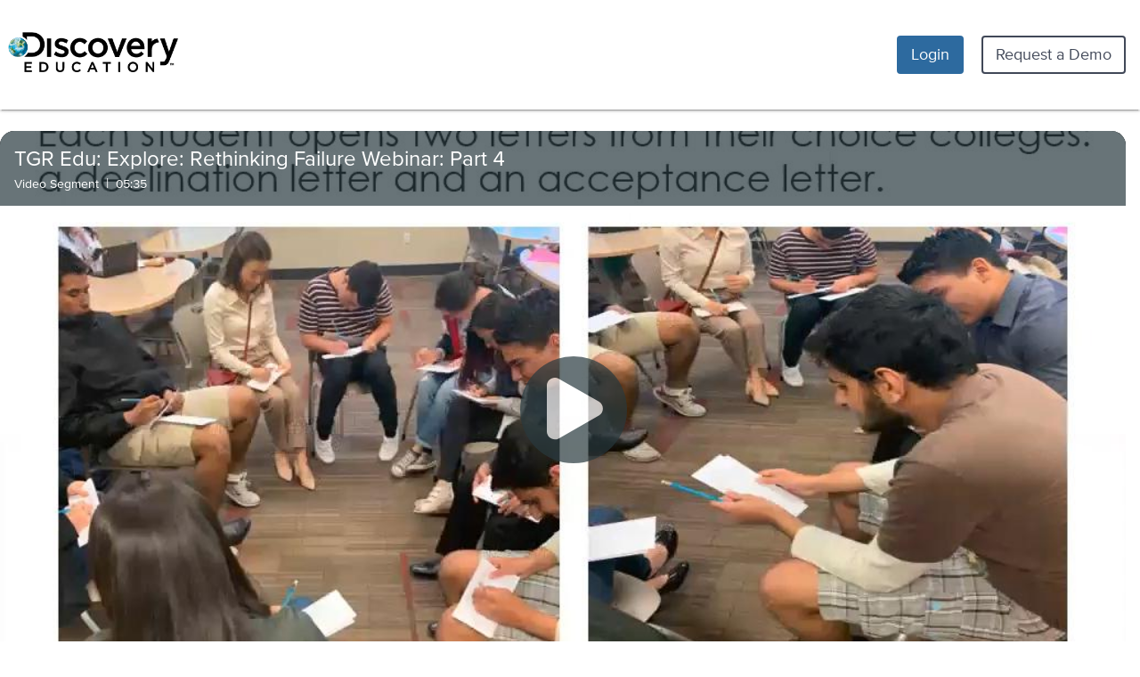

--- FILE ---
content_type: text/html; charset=utf-8
request_url: https://app.discoveryeducation.ca/learn/videos/c3783e26-8cc9-430b-bf5d-7c3ff23956be/
body_size: 18422
content:







    


<!DOCTYPE html>
<html
    
        lang="en"
    
    
    >
    <head>
        <title>TGR Edu: Explore: Rethinking Failure Webinar: Part 4 | Discovery Education</title>
        <meta name="viewport" content="width=device-width, initial-scale=1">
        <meta name="format-detection" content="telephone=no">
        <meta http-equiv="x-ua-compatible" content="ie=edge">
        <meta charset="utf-8"><script type="text/javascript">window.NREUM||(NREUM={});NREUM.info={"beacon":"bam.nr-data.net","errorBeacon":"bam.nr-data.net","licenseKey":"d835fe60ee","applicationID":"362461160","transactionName":"Z1RVNRcCWkADBkNeXl4ecRQLAEBaDQsYW1RRQ1lPBgxaRxAKW1tUQkIZFwwHUVxYE15TVF8=","queueTime":1,"applicationTime":390,"agent":""};
(window.NREUM||(NREUM={})).init={ajax:{deny_list:["bam.nr-data.net"]},feature_flags:["soft_nav"]};(window.NREUM||(NREUM={})).loader_config={licenseKey:"d835fe60ee",applicationID:"362461160",browserID:"363090150"};;/*! For license information please see nr-loader-rum-1.307.0.min.js.LICENSE.txt */
(()=>{var e,t,r={163:(e,t,r)=>{"use strict";r.d(t,{j:()=>E});var n=r(384),i=r(1741);var a=r(2555);r(860).K7.genericEvents;const s="experimental.resources",o="register",c=e=>{if(!e||"string"!=typeof e)return!1;try{document.createDocumentFragment().querySelector(e)}catch{return!1}return!0};var d=r(2614),u=r(944),l=r(8122);const f="[data-nr-mask]",g=e=>(0,l.a)(e,(()=>{const e={feature_flags:[],experimental:{allow_registered_children:!1,resources:!1},mask_selector:"*",block_selector:"[data-nr-block]",mask_input_options:{color:!1,date:!1,"datetime-local":!1,email:!1,month:!1,number:!1,range:!1,search:!1,tel:!1,text:!1,time:!1,url:!1,week:!1,textarea:!1,select:!1,password:!0}};return{ajax:{deny_list:void 0,block_internal:!0,enabled:!0,autoStart:!0},api:{get allow_registered_children(){return e.feature_flags.includes(o)||e.experimental.allow_registered_children},set allow_registered_children(t){e.experimental.allow_registered_children=t},duplicate_registered_data:!1},browser_consent_mode:{enabled:!1},distributed_tracing:{enabled:void 0,exclude_newrelic_header:void 0,cors_use_newrelic_header:void 0,cors_use_tracecontext_headers:void 0,allowed_origins:void 0},get feature_flags(){return e.feature_flags},set feature_flags(t){e.feature_flags=t},generic_events:{enabled:!0,autoStart:!0},harvest:{interval:30},jserrors:{enabled:!0,autoStart:!0},logging:{enabled:!0,autoStart:!0},metrics:{enabled:!0,autoStart:!0},obfuscate:void 0,page_action:{enabled:!0},page_view_event:{enabled:!0,autoStart:!0},page_view_timing:{enabled:!0,autoStart:!0},performance:{capture_marks:!1,capture_measures:!1,capture_detail:!0,resources:{get enabled(){return e.feature_flags.includes(s)||e.experimental.resources},set enabled(t){e.experimental.resources=t},asset_types:[],first_party_domains:[],ignore_newrelic:!0}},privacy:{cookies_enabled:!0},proxy:{assets:void 0,beacon:void 0},session:{expiresMs:d.wk,inactiveMs:d.BB},session_replay:{autoStart:!0,enabled:!1,preload:!1,sampling_rate:10,error_sampling_rate:100,collect_fonts:!1,inline_images:!1,fix_stylesheets:!0,mask_all_inputs:!0,get mask_text_selector(){return e.mask_selector},set mask_text_selector(t){c(t)?e.mask_selector="".concat(t,",").concat(f):""===t||null===t?e.mask_selector=f:(0,u.R)(5,t)},get block_class(){return"nr-block"},get ignore_class(){return"nr-ignore"},get mask_text_class(){return"nr-mask"},get block_selector(){return e.block_selector},set block_selector(t){c(t)?e.block_selector+=",".concat(t):""!==t&&(0,u.R)(6,t)},get mask_input_options(){return e.mask_input_options},set mask_input_options(t){t&&"object"==typeof t?e.mask_input_options={...t,password:!0}:(0,u.R)(7,t)}},session_trace:{enabled:!0,autoStart:!0},soft_navigations:{enabled:!0,autoStart:!0},spa:{enabled:!0,autoStart:!0},ssl:void 0,user_actions:{enabled:!0,elementAttributes:["id","className","tagName","type"]}}})());var p=r(6154),m=r(9324);let h=0;const v={buildEnv:m.F3,distMethod:m.Xs,version:m.xv,originTime:p.WN},b={consented:!1},y={appMetadata:{},get consented(){return this.session?.state?.consent||b.consented},set consented(e){b.consented=e},customTransaction:void 0,denyList:void 0,disabled:!1,harvester:void 0,isolatedBacklog:!1,isRecording:!1,loaderType:void 0,maxBytes:3e4,obfuscator:void 0,onerror:void 0,ptid:void 0,releaseIds:{},session:void 0,timeKeeper:void 0,registeredEntities:[],jsAttributesMetadata:{bytes:0},get harvestCount(){return++h}},_=e=>{const t=(0,l.a)(e,y),r=Object.keys(v).reduce((e,t)=>(e[t]={value:v[t],writable:!1,configurable:!0,enumerable:!0},e),{});return Object.defineProperties(t,r)};var w=r(5701);const x=e=>{const t=e.startsWith("http");e+="/",r.p=t?e:"https://"+e};var R=r(7836),k=r(3241);const A={accountID:void 0,trustKey:void 0,agentID:void 0,licenseKey:void 0,applicationID:void 0,xpid:void 0},S=e=>(0,l.a)(e,A),T=new Set;function E(e,t={},r,s){let{init:o,info:c,loader_config:d,runtime:u={},exposed:l=!0}=t;if(!c){const e=(0,n.pV)();o=e.init,c=e.info,d=e.loader_config}e.init=g(o||{}),e.loader_config=S(d||{}),c.jsAttributes??={},p.bv&&(c.jsAttributes.isWorker=!0),e.info=(0,a.D)(c);const f=e.init,m=[c.beacon,c.errorBeacon];T.has(e.agentIdentifier)||(f.proxy.assets&&(x(f.proxy.assets),m.push(f.proxy.assets)),f.proxy.beacon&&m.push(f.proxy.beacon),e.beacons=[...m],function(e){const t=(0,n.pV)();Object.getOwnPropertyNames(i.W.prototype).forEach(r=>{const n=i.W.prototype[r];if("function"!=typeof n||"constructor"===n)return;let a=t[r];e[r]&&!1!==e.exposed&&"micro-agent"!==e.runtime?.loaderType&&(t[r]=(...t)=>{const n=e[r](...t);return a?a(...t):n})})}(e),(0,n.US)("activatedFeatures",w.B)),u.denyList=[...f.ajax.deny_list||[],...f.ajax.block_internal?m:[]],u.ptid=e.agentIdentifier,u.loaderType=r,e.runtime=_(u),T.has(e.agentIdentifier)||(e.ee=R.ee.get(e.agentIdentifier),e.exposed=l,(0,k.W)({agentIdentifier:e.agentIdentifier,drained:!!w.B?.[e.agentIdentifier],type:"lifecycle",name:"initialize",feature:void 0,data:e.config})),T.add(e.agentIdentifier)}},384:(e,t,r)=>{"use strict";r.d(t,{NT:()=>s,US:()=>u,Zm:()=>o,bQ:()=>d,dV:()=>c,pV:()=>l});var n=r(6154),i=r(1863),a=r(1910);const s={beacon:"bam.nr-data.net",errorBeacon:"bam.nr-data.net"};function o(){return n.gm.NREUM||(n.gm.NREUM={}),void 0===n.gm.newrelic&&(n.gm.newrelic=n.gm.NREUM),n.gm.NREUM}function c(){let e=o();return e.o||(e.o={ST:n.gm.setTimeout,SI:n.gm.setImmediate||n.gm.setInterval,CT:n.gm.clearTimeout,XHR:n.gm.XMLHttpRequest,REQ:n.gm.Request,EV:n.gm.Event,PR:n.gm.Promise,MO:n.gm.MutationObserver,FETCH:n.gm.fetch,WS:n.gm.WebSocket},(0,a.i)(...Object.values(e.o))),e}function d(e,t){let r=o();r.initializedAgents??={},t.initializedAt={ms:(0,i.t)(),date:new Date},r.initializedAgents[e]=t}function u(e,t){o()[e]=t}function l(){return function(){let e=o();const t=e.info||{};e.info={beacon:s.beacon,errorBeacon:s.errorBeacon,...t}}(),function(){let e=o();const t=e.init||{};e.init={...t}}(),c(),function(){let e=o();const t=e.loader_config||{};e.loader_config={...t}}(),o()}},782:(e,t,r)=>{"use strict";r.d(t,{T:()=>n});const n=r(860).K7.pageViewTiming},860:(e,t,r)=>{"use strict";r.d(t,{$J:()=>u,K7:()=>c,P3:()=>d,XX:()=>i,Yy:()=>o,df:()=>a,qY:()=>n,v4:()=>s});const n="events",i="jserrors",a="browser/blobs",s="rum",o="browser/logs",c={ajax:"ajax",genericEvents:"generic_events",jserrors:i,logging:"logging",metrics:"metrics",pageAction:"page_action",pageViewEvent:"page_view_event",pageViewTiming:"page_view_timing",sessionReplay:"session_replay",sessionTrace:"session_trace",softNav:"soft_navigations",spa:"spa"},d={[c.pageViewEvent]:1,[c.pageViewTiming]:2,[c.metrics]:3,[c.jserrors]:4,[c.spa]:5,[c.ajax]:6,[c.sessionTrace]:7,[c.softNav]:8,[c.sessionReplay]:9,[c.logging]:10,[c.genericEvents]:11},u={[c.pageViewEvent]:s,[c.pageViewTiming]:n,[c.ajax]:n,[c.spa]:n,[c.softNav]:n,[c.metrics]:i,[c.jserrors]:i,[c.sessionTrace]:a,[c.sessionReplay]:a,[c.logging]:o,[c.genericEvents]:"ins"}},944:(e,t,r)=>{"use strict";r.d(t,{R:()=>i});var n=r(3241);function i(e,t){"function"==typeof console.debug&&(console.debug("New Relic Warning: https://github.com/newrelic/newrelic-browser-agent/blob/main/docs/warning-codes.md#".concat(e),t),(0,n.W)({agentIdentifier:null,drained:null,type:"data",name:"warn",feature:"warn",data:{code:e,secondary:t}}))}},1687:(e,t,r)=>{"use strict";r.d(t,{Ak:()=>d,Ze:()=>f,x3:()=>u});var n=r(3241),i=r(7836),a=r(3606),s=r(860),o=r(2646);const c={};function d(e,t){const r={staged:!1,priority:s.P3[t]||0};l(e),c[e].get(t)||c[e].set(t,r)}function u(e,t){e&&c[e]&&(c[e].get(t)&&c[e].delete(t),p(e,t,!1),c[e].size&&g(e))}function l(e){if(!e)throw new Error("agentIdentifier required");c[e]||(c[e]=new Map)}function f(e="",t="feature",r=!1){if(l(e),!e||!c[e].get(t)||r)return p(e,t);c[e].get(t).staged=!0,g(e)}function g(e){const t=Array.from(c[e]);t.every(([e,t])=>t.staged)&&(t.sort((e,t)=>e[1].priority-t[1].priority),t.forEach(([t])=>{c[e].delete(t),p(e,t)}))}function p(e,t,r=!0){const s=e?i.ee.get(e):i.ee,c=a.i.handlers;if(!s.aborted&&s.backlog&&c){if((0,n.W)({agentIdentifier:e,type:"lifecycle",name:"drain",feature:t}),r){const e=s.backlog[t],r=c[t];if(r){for(let t=0;e&&t<e.length;++t)m(e[t],r);Object.entries(r).forEach(([e,t])=>{Object.values(t||{}).forEach(t=>{t[0]?.on&&t[0]?.context()instanceof o.y&&t[0].on(e,t[1])})})}}s.isolatedBacklog||delete c[t],s.backlog[t]=null,s.emit("drain-"+t,[])}}function m(e,t){var r=e[1];Object.values(t[r]||{}).forEach(t=>{var r=e[0];if(t[0]===r){var n=t[1],i=e[3],a=e[2];n.apply(i,a)}})}},1738:(e,t,r)=>{"use strict";r.d(t,{U:()=>g,Y:()=>f});var n=r(3241),i=r(9908),a=r(1863),s=r(944),o=r(5701),c=r(3969),d=r(8362),u=r(860),l=r(4261);function f(e,t,r,a){const f=a||r;!f||f[e]&&f[e]!==d.d.prototype[e]||(f[e]=function(){(0,i.p)(c.xV,["API/"+e+"/called"],void 0,u.K7.metrics,r.ee),(0,n.W)({agentIdentifier:r.agentIdentifier,drained:!!o.B?.[r.agentIdentifier],type:"data",name:"api",feature:l.Pl+e,data:{}});try{return t.apply(this,arguments)}catch(e){(0,s.R)(23,e)}})}function g(e,t,r,n,s){const o=e.info;null===r?delete o.jsAttributes[t]:o.jsAttributes[t]=r,(s||null===r)&&(0,i.p)(l.Pl+n,[(0,a.t)(),t,r],void 0,"session",e.ee)}},1741:(e,t,r)=>{"use strict";r.d(t,{W:()=>a});var n=r(944),i=r(4261);class a{#e(e,...t){if(this[e]!==a.prototype[e])return this[e](...t);(0,n.R)(35,e)}addPageAction(e,t){return this.#e(i.hG,e,t)}register(e){return this.#e(i.eY,e)}recordCustomEvent(e,t){return this.#e(i.fF,e,t)}setPageViewName(e,t){return this.#e(i.Fw,e,t)}setCustomAttribute(e,t,r){return this.#e(i.cD,e,t,r)}noticeError(e,t){return this.#e(i.o5,e,t)}setUserId(e,t=!1){return this.#e(i.Dl,e,t)}setApplicationVersion(e){return this.#e(i.nb,e)}setErrorHandler(e){return this.#e(i.bt,e)}addRelease(e,t){return this.#e(i.k6,e,t)}log(e,t){return this.#e(i.$9,e,t)}start(){return this.#e(i.d3)}finished(e){return this.#e(i.BL,e)}recordReplay(){return this.#e(i.CH)}pauseReplay(){return this.#e(i.Tb)}addToTrace(e){return this.#e(i.U2,e)}setCurrentRouteName(e){return this.#e(i.PA,e)}interaction(e){return this.#e(i.dT,e)}wrapLogger(e,t,r){return this.#e(i.Wb,e,t,r)}measure(e,t){return this.#e(i.V1,e,t)}consent(e){return this.#e(i.Pv,e)}}},1863:(e,t,r)=>{"use strict";function n(){return Math.floor(performance.now())}r.d(t,{t:()=>n})},1910:(e,t,r)=>{"use strict";r.d(t,{i:()=>a});var n=r(944);const i=new Map;function a(...e){return e.every(e=>{if(i.has(e))return i.get(e);const t="function"==typeof e?e.toString():"",r=t.includes("[native code]"),a=t.includes("nrWrapper");return r||a||(0,n.R)(64,e?.name||t),i.set(e,r),r})}},2555:(e,t,r)=>{"use strict";r.d(t,{D:()=>o,f:()=>s});var n=r(384),i=r(8122);const a={beacon:n.NT.beacon,errorBeacon:n.NT.errorBeacon,licenseKey:void 0,applicationID:void 0,sa:void 0,queueTime:void 0,applicationTime:void 0,ttGuid:void 0,user:void 0,account:void 0,product:void 0,extra:void 0,jsAttributes:{},userAttributes:void 0,atts:void 0,transactionName:void 0,tNamePlain:void 0};function s(e){try{return!!e.licenseKey&&!!e.errorBeacon&&!!e.applicationID}catch(e){return!1}}const o=e=>(0,i.a)(e,a)},2614:(e,t,r)=>{"use strict";r.d(t,{BB:()=>s,H3:()=>n,g:()=>d,iL:()=>c,tS:()=>o,uh:()=>i,wk:()=>a});const n="NRBA",i="SESSION",a=144e5,s=18e5,o={STARTED:"session-started",PAUSE:"session-pause",RESET:"session-reset",RESUME:"session-resume",UPDATE:"session-update"},c={SAME_TAB:"same-tab",CROSS_TAB:"cross-tab"},d={OFF:0,FULL:1,ERROR:2}},2646:(e,t,r)=>{"use strict";r.d(t,{y:()=>n});class n{constructor(e){this.contextId=e}}},2843:(e,t,r)=>{"use strict";r.d(t,{G:()=>a,u:()=>i});var n=r(3878);function i(e,t=!1,r,i){(0,n.DD)("visibilitychange",function(){if(t)return void("hidden"===document.visibilityState&&e());e(document.visibilityState)},r,i)}function a(e,t,r){(0,n.sp)("pagehide",e,t,r)}},3241:(e,t,r)=>{"use strict";r.d(t,{W:()=>a});var n=r(6154);const i="newrelic";function a(e={}){try{n.gm.dispatchEvent(new CustomEvent(i,{detail:e}))}catch(e){}}},3606:(e,t,r)=>{"use strict";r.d(t,{i:()=>a});var n=r(9908);a.on=s;var i=a.handlers={};function a(e,t,r,a){s(a||n.d,i,e,t,r)}function s(e,t,r,i,a){a||(a="feature"),e||(e=n.d);var s=t[a]=t[a]||{};(s[r]=s[r]||[]).push([e,i])}},3878:(e,t,r)=>{"use strict";function n(e,t){return{capture:e,passive:!1,signal:t}}function i(e,t,r=!1,i){window.addEventListener(e,t,n(r,i))}function a(e,t,r=!1,i){document.addEventListener(e,t,n(r,i))}r.d(t,{DD:()=>a,jT:()=>n,sp:()=>i})},3969:(e,t,r)=>{"use strict";r.d(t,{TZ:()=>n,XG:()=>o,rs:()=>i,xV:()=>s,z_:()=>a});const n=r(860).K7.metrics,i="sm",a="cm",s="storeSupportabilityMetrics",o="storeEventMetrics"},4234:(e,t,r)=>{"use strict";r.d(t,{W:()=>a});var n=r(7836),i=r(1687);class a{constructor(e,t){this.agentIdentifier=e,this.ee=n.ee.get(e),this.featureName=t,this.blocked=!1}deregisterDrain(){(0,i.x3)(this.agentIdentifier,this.featureName)}}},4261:(e,t,r)=>{"use strict";r.d(t,{$9:()=>d,BL:()=>o,CH:()=>g,Dl:()=>_,Fw:()=>y,PA:()=>h,Pl:()=>n,Pv:()=>k,Tb:()=>l,U2:()=>a,V1:()=>R,Wb:()=>x,bt:()=>b,cD:()=>v,d3:()=>w,dT:()=>c,eY:()=>p,fF:()=>f,hG:()=>i,k6:()=>s,nb:()=>m,o5:()=>u});const n="api-",i="addPageAction",a="addToTrace",s="addRelease",o="finished",c="interaction",d="log",u="noticeError",l="pauseReplay",f="recordCustomEvent",g="recordReplay",p="register",m="setApplicationVersion",h="setCurrentRouteName",v="setCustomAttribute",b="setErrorHandler",y="setPageViewName",_="setUserId",w="start",x="wrapLogger",R="measure",k="consent"},5289:(e,t,r)=>{"use strict";r.d(t,{GG:()=>s,Qr:()=>c,sB:()=>o});var n=r(3878),i=r(6389);function a(){return"undefined"==typeof document||"complete"===document.readyState}function s(e,t){if(a())return e();const r=(0,i.J)(e),s=setInterval(()=>{a()&&(clearInterval(s),r())},500);(0,n.sp)("load",r,t)}function o(e){if(a())return e();(0,n.DD)("DOMContentLoaded",e)}function c(e){if(a())return e();(0,n.sp)("popstate",e)}},5607:(e,t,r)=>{"use strict";r.d(t,{W:()=>n});const n=(0,r(9566).bz)()},5701:(e,t,r)=>{"use strict";r.d(t,{B:()=>a,t:()=>s});var n=r(3241);const i=new Set,a={};function s(e,t){const r=t.agentIdentifier;a[r]??={},e&&"object"==typeof e&&(i.has(r)||(t.ee.emit("rumresp",[e]),a[r]=e,i.add(r),(0,n.W)({agentIdentifier:r,loaded:!0,drained:!0,type:"lifecycle",name:"load",feature:void 0,data:e})))}},6154:(e,t,r)=>{"use strict";r.d(t,{OF:()=>c,RI:()=>i,WN:()=>u,bv:()=>a,eN:()=>l,gm:()=>s,mw:()=>o,sb:()=>d});var n=r(1863);const i="undefined"!=typeof window&&!!window.document,a="undefined"!=typeof WorkerGlobalScope&&("undefined"!=typeof self&&self instanceof WorkerGlobalScope&&self.navigator instanceof WorkerNavigator||"undefined"!=typeof globalThis&&globalThis instanceof WorkerGlobalScope&&globalThis.navigator instanceof WorkerNavigator),s=i?window:"undefined"!=typeof WorkerGlobalScope&&("undefined"!=typeof self&&self instanceof WorkerGlobalScope&&self||"undefined"!=typeof globalThis&&globalThis instanceof WorkerGlobalScope&&globalThis),o=Boolean("hidden"===s?.document?.visibilityState),c=/iPad|iPhone|iPod/.test(s.navigator?.userAgent),d=c&&"undefined"==typeof SharedWorker,u=((()=>{const e=s.navigator?.userAgent?.match(/Firefox[/\s](\d+\.\d+)/);Array.isArray(e)&&e.length>=2&&e[1]})(),Date.now()-(0,n.t)()),l=()=>"undefined"!=typeof PerformanceNavigationTiming&&s?.performance?.getEntriesByType("navigation")?.[0]?.responseStart},6389:(e,t,r)=>{"use strict";function n(e,t=500,r={}){const n=r?.leading||!1;let i;return(...r)=>{n&&void 0===i&&(e.apply(this,r),i=setTimeout(()=>{i=clearTimeout(i)},t)),n||(clearTimeout(i),i=setTimeout(()=>{e.apply(this,r)},t))}}function i(e){let t=!1;return(...r)=>{t||(t=!0,e.apply(this,r))}}r.d(t,{J:()=>i,s:()=>n})},6630:(e,t,r)=>{"use strict";r.d(t,{T:()=>n});const n=r(860).K7.pageViewEvent},7699:(e,t,r)=>{"use strict";r.d(t,{It:()=>a,KC:()=>o,No:()=>i,qh:()=>s});var n=r(860);const i=16e3,a=1e6,s="SESSION_ERROR",o={[n.K7.logging]:!0,[n.K7.genericEvents]:!1,[n.K7.jserrors]:!1,[n.K7.ajax]:!1}},7836:(e,t,r)=>{"use strict";r.d(t,{P:()=>o,ee:()=>c});var n=r(384),i=r(8990),a=r(2646),s=r(5607);const o="nr@context:".concat(s.W),c=function e(t,r){var n={},s={},u={},l=!1;try{l=16===r.length&&d.initializedAgents?.[r]?.runtime.isolatedBacklog}catch(e){}var f={on:p,addEventListener:p,removeEventListener:function(e,t){var r=n[e];if(!r)return;for(var i=0;i<r.length;i++)r[i]===t&&r.splice(i,1)},emit:function(e,r,n,i,a){!1!==a&&(a=!0);if(c.aborted&&!i)return;t&&a&&t.emit(e,r,n);var o=g(n);m(e).forEach(e=>{e.apply(o,r)});var d=v()[s[e]];d&&d.push([f,e,r,o]);return o},get:h,listeners:m,context:g,buffer:function(e,t){const r=v();if(t=t||"feature",f.aborted)return;Object.entries(e||{}).forEach(([e,n])=>{s[n]=t,t in r||(r[t]=[])})},abort:function(){f._aborted=!0,Object.keys(f.backlog).forEach(e=>{delete f.backlog[e]})},isBuffering:function(e){return!!v()[s[e]]},debugId:r,backlog:l?{}:t&&"object"==typeof t.backlog?t.backlog:{},isolatedBacklog:l};return Object.defineProperty(f,"aborted",{get:()=>{let e=f._aborted||!1;return e||(t&&(e=t.aborted),e)}}),f;function g(e){return e&&e instanceof a.y?e:e?(0,i.I)(e,o,()=>new a.y(o)):new a.y(o)}function p(e,t){n[e]=m(e).concat(t)}function m(e){return n[e]||[]}function h(t){return u[t]=u[t]||e(f,t)}function v(){return f.backlog}}(void 0,"globalEE"),d=(0,n.Zm)();d.ee||(d.ee=c)},8122:(e,t,r)=>{"use strict";r.d(t,{a:()=>i});var n=r(944);function i(e,t){try{if(!e||"object"!=typeof e)return(0,n.R)(3);if(!t||"object"!=typeof t)return(0,n.R)(4);const r=Object.create(Object.getPrototypeOf(t),Object.getOwnPropertyDescriptors(t)),a=0===Object.keys(r).length?e:r;for(let s in a)if(void 0!==e[s])try{if(null===e[s]){r[s]=null;continue}Array.isArray(e[s])&&Array.isArray(t[s])?r[s]=Array.from(new Set([...e[s],...t[s]])):"object"==typeof e[s]&&"object"==typeof t[s]?r[s]=i(e[s],t[s]):r[s]=e[s]}catch(e){r[s]||(0,n.R)(1,e)}return r}catch(e){(0,n.R)(2,e)}}},8362:(e,t,r)=>{"use strict";r.d(t,{d:()=>a});var n=r(9566),i=r(1741);class a extends i.W{agentIdentifier=(0,n.LA)(16)}},8374:(e,t,r)=>{r.nc=(()=>{try{return document?.currentScript?.nonce}catch(e){}return""})()},8990:(e,t,r)=>{"use strict";r.d(t,{I:()=>i});var n=Object.prototype.hasOwnProperty;function i(e,t,r){if(n.call(e,t))return e[t];var i=r();if(Object.defineProperty&&Object.keys)try{return Object.defineProperty(e,t,{value:i,writable:!0,enumerable:!1}),i}catch(e){}return e[t]=i,i}},9324:(e,t,r)=>{"use strict";r.d(t,{F3:()=>i,Xs:()=>a,xv:()=>n});const n="1.307.0",i="PROD",a="CDN"},9566:(e,t,r)=>{"use strict";r.d(t,{LA:()=>o,bz:()=>s});var n=r(6154);const i="xxxxxxxx-xxxx-4xxx-yxxx-xxxxxxxxxxxx";function a(e,t){return e?15&e[t]:16*Math.random()|0}function s(){const e=n.gm?.crypto||n.gm?.msCrypto;let t,r=0;return e&&e.getRandomValues&&(t=e.getRandomValues(new Uint8Array(30))),i.split("").map(e=>"x"===e?a(t,r++).toString(16):"y"===e?(3&a()|8).toString(16):e).join("")}function o(e){const t=n.gm?.crypto||n.gm?.msCrypto;let r,i=0;t&&t.getRandomValues&&(r=t.getRandomValues(new Uint8Array(e)));const s=[];for(var o=0;o<e;o++)s.push(a(r,i++).toString(16));return s.join("")}},9908:(e,t,r)=>{"use strict";r.d(t,{d:()=>n,p:()=>i});var n=r(7836).ee.get("handle");function i(e,t,r,i,a){a?(a.buffer([e],i),a.emit(e,t,r)):(n.buffer([e],i),n.emit(e,t,r))}}},n={};function i(e){var t=n[e];if(void 0!==t)return t.exports;var a=n[e]={exports:{}};return r[e](a,a.exports,i),a.exports}i.m=r,i.d=(e,t)=>{for(var r in t)i.o(t,r)&&!i.o(e,r)&&Object.defineProperty(e,r,{enumerable:!0,get:t[r]})},i.f={},i.e=e=>Promise.all(Object.keys(i.f).reduce((t,r)=>(i.f[r](e,t),t),[])),i.u=e=>"nr-rum-1.307.0.min.js",i.o=(e,t)=>Object.prototype.hasOwnProperty.call(e,t),e={},t="NRBA-1.307.0.PROD:",i.l=(r,n,a,s)=>{if(e[r])e[r].push(n);else{var o,c;if(void 0!==a)for(var d=document.getElementsByTagName("script"),u=0;u<d.length;u++){var l=d[u];if(l.getAttribute("src")==r||l.getAttribute("data-webpack")==t+a){o=l;break}}if(!o){c=!0;var f={296:"sha512-3EXXyZqgAupfCzApe8jx8MLgGn3TbzhyI1Jve2HiIeHZU3eYpQT4hF0fMRkBBDdQT8+b9YmzmeYUZ4Q/8KBSNg=="};(o=document.createElement("script")).charset="utf-8",i.nc&&o.setAttribute("nonce",i.nc),o.setAttribute("data-webpack",t+a),o.src=r,0!==o.src.indexOf(window.location.origin+"/")&&(o.crossOrigin="anonymous"),f[s]&&(o.integrity=f[s])}e[r]=[n];var g=(t,n)=>{o.onerror=o.onload=null,clearTimeout(p);var i=e[r];if(delete e[r],o.parentNode&&o.parentNode.removeChild(o),i&&i.forEach(e=>e(n)),t)return t(n)},p=setTimeout(g.bind(null,void 0,{type:"timeout",target:o}),12e4);o.onerror=g.bind(null,o.onerror),o.onload=g.bind(null,o.onload),c&&document.head.appendChild(o)}},i.r=e=>{"undefined"!=typeof Symbol&&Symbol.toStringTag&&Object.defineProperty(e,Symbol.toStringTag,{value:"Module"}),Object.defineProperty(e,"__esModule",{value:!0})},i.p="https://js-agent.newrelic.com/",(()=>{var e={374:0,840:0};i.f.j=(t,r)=>{var n=i.o(e,t)?e[t]:void 0;if(0!==n)if(n)r.push(n[2]);else{var a=new Promise((r,i)=>n=e[t]=[r,i]);r.push(n[2]=a);var s=i.p+i.u(t),o=new Error;i.l(s,r=>{if(i.o(e,t)&&(0!==(n=e[t])&&(e[t]=void 0),n)){var a=r&&("load"===r.type?"missing":r.type),s=r&&r.target&&r.target.src;o.message="Loading chunk "+t+" failed: ("+a+": "+s+")",o.name="ChunkLoadError",o.type=a,o.request=s,n[1](o)}},"chunk-"+t,t)}};var t=(t,r)=>{var n,a,[s,o,c]=r,d=0;if(s.some(t=>0!==e[t])){for(n in o)i.o(o,n)&&(i.m[n]=o[n]);if(c)c(i)}for(t&&t(r);d<s.length;d++)a=s[d],i.o(e,a)&&e[a]&&e[a][0](),e[a]=0},r=self["webpackChunk:NRBA-1.307.0.PROD"]=self["webpackChunk:NRBA-1.307.0.PROD"]||[];r.forEach(t.bind(null,0)),r.push=t.bind(null,r.push.bind(r))})(),(()=>{"use strict";i(8374);var e=i(8362),t=i(860);const r=Object.values(t.K7);var n=i(163);var a=i(9908),s=i(1863),o=i(4261),c=i(1738);var d=i(1687),u=i(4234),l=i(5289),f=i(6154),g=i(944),p=i(384);const m=e=>f.RI&&!0===e?.privacy.cookies_enabled;function h(e){return!!(0,p.dV)().o.MO&&m(e)&&!0===e?.session_trace.enabled}var v=i(6389),b=i(7699);class y extends u.W{constructor(e,t){super(e.agentIdentifier,t),this.agentRef=e,this.abortHandler=void 0,this.featAggregate=void 0,this.loadedSuccessfully=void 0,this.onAggregateImported=new Promise(e=>{this.loadedSuccessfully=e}),this.deferred=Promise.resolve(),!1===e.init[this.featureName].autoStart?this.deferred=new Promise((t,r)=>{this.ee.on("manual-start-all",(0,v.J)(()=>{(0,d.Ak)(e.agentIdentifier,this.featureName),t()}))}):(0,d.Ak)(e.agentIdentifier,t)}importAggregator(e,t,r={}){if(this.featAggregate)return;const n=async()=>{let n;await this.deferred;try{if(m(e.init)){const{setupAgentSession:t}=await i.e(296).then(i.bind(i,3305));n=t(e)}}catch(e){(0,g.R)(20,e),this.ee.emit("internal-error",[e]),(0,a.p)(b.qh,[e],void 0,this.featureName,this.ee)}try{if(!this.#t(this.featureName,n,e.init))return(0,d.Ze)(this.agentIdentifier,this.featureName),void this.loadedSuccessfully(!1);const{Aggregate:i}=await t();this.featAggregate=new i(e,r),e.runtime.harvester.initializedAggregates.push(this.featAggregate),this.loadedSuccessfully(!0)}catch(e){(0,g.R)(34,e),this.abortHandler?.(),(0,d.Ze)(this.agentIdentifier,this.featureName,!0),this.loadedSuccessfully(!1),this.ee&&this.ee.abort()}};f.RI?(0,l.GG)(()=>n(),!0):n()}#t(e,r,n){if(this.blocked)return!1;switch(e){case t.K7.sessionReplay:return h(n)&&!!r;case t.K7.sessionTrace:return!!r;default:return!0}}}var _=i(6630),w=i(2614),x=i(3241);class R extends y{static featureName=_.T;constructor(e){var t;super(e,_.T),this.setupInspectionEvents(e.agentIdentifier),t=e,(0,c.Y)(o.Fw,function(e,r){"string"==typeof e&&("/"!==e.charAt(0)&&(e="/"+e),t.runtime.customTransaction=(r||"http://custom.transaction")+e,(0,a.p)(o.Pl+o.Fw,[(0,s.t)()],void 0,void 0,t.ee))},t),this.importAggregator(e,()=>i.e(296).then(i.bind(i,3943)))}setupInspectionEvents(e){const t=(t,r)=>{t&&(0,x.W)({agentIdentifier:e,timeStamp:t.timeStamp,loaded:"complete"===t.target.readyState,type:"window",name:r,data:t.target.location+""})};(0,l.sB)(e=>{t(e,"DOMContentLoaded")}),(0,l.GG)(e=>{t(e,"load")}),(0,l.Qr)(e=>{t(e,"navigate")}),this.ee.on(w.tS.UPDATE,(t,r)=>{(0,x.W)({agentIdentifier:e,type:"lifecycle",name:"session",data:r})})}}class k extends e.d{constructor(e){var t;(super(),f.gm)?(this.features={},(0,p.bQ)(this.agentIdentifier,this),this.desiredFeatures=new Set(e.features||[]),this.desiredFeatures.add(R),(0,n.j)(this,e,e.loaderType||"agent"),t=this,(0,c.Y)(o.cD,function(e,r,n=!1){if("string"==typeof e){if(["string","number","boolean"].includes(typeof r)||null===r)return(0,c.U)(t,e,r,o.cD,n);(0,g.R)(40,typeof r)}else(0,g.R)(39,typeof e)},t),function(e){(0,c.Y)(o.Dl,function(t,r=!1){if("string"!=typeof t&&null!==t)return void(0,g.R)(41,typeof t);const n=e.info.jsAttributes["enduser.id"];r&&null!=n&&n!==t?(0,a.p)(o.Pl+"setUserIdAndResetSession",[t],void 0,"session",e.ee):(0,c.U)(e,"enduser.id",t,o.Dl,!0)},e)}(this),function(e){(0,c.Y)(o.nb,function(t){if("string"==typeof t||null===t)return(0,c.U)(e,"application.version",t,o.nb,!1);(0,g.R)(42,typeof t)},e)}(this),function(e){(0,c.Y)(o.d3,function(){e.ee.emit("manual-start-all")},e)}(this),function(e){(0,c.Y)(o.Pv,function(t=!0){if("boolean"==typeof t){if((0,a.p)(o.Pl+o.Pv,[t],void 0,"session",e.ee),e.runtime.consented=t,t){const t=e.features.page_view_event;t.onAggregateImported.then(e=>{const r=t.featAggregate;e&&!r.sentRum&&r.sendRum()})}}else(0,g.R)(65,typeof t)},e)}(this),this.run()):(0,g.R)(21)}get config(){return{info:this.info,init:this.init,loader_config:this.loader_config,runtime:this.runtime}}get api(){return this}run(){try{const e=function(e){const t={};return r.forEach(r=>{t[r]=!!e[r]?.enabled}),t}(this.init),n=[...this.desiredFeatures];n.sort((e,r)=>t.P3[e.featureName]-t.P3[r.featureName]),n.forEach(r=>{if(!e[r.featureName]&&r.featureName!==t.K7.pageViewEvent)return;if(r.featureName===t.K7.spa)return void(0,g.R)(67);const n=function(e){switch(e){case t.K7.ajax:return[t.K7.jserrors];case t.K7.sessionTrace:return[t.K7.ajax,t.K7.pageViewEvent];case t.K7.sessionReplay:return[t.K7.sessionTrace];case t.K7.pageViewTiming:return[t.K7.pageViewEvent];default:return[]}}(r.featureName).filter(e=>!(e in this.features));n.length>0&&(0,g.R)(36,{targetFeature:r.featureName,missingDependencies:n}),this.features[r.featureName]=new r(this)})}catch(e){(0,g.R)(22,e);for(const e in this.features)this.features[e].abortHandler?.();const t=(0,p.Zm)();delete t.initializedAgents[this.agentIdentifier]?.features,delete this.sharedAggregator;return t.ee.get(this.agentIdentifier).abort(),!1}}}var A=i(2843),S=i(782);class T extends y{static featureName=S.T;constructor(e){super(e,S.T),f.RI&&((0,A.u)(()=>(0,a.p)("docHidden",[(0,s.t)()],void 0,S.T,this.ee),!0),(0,A.G)(()=>(0,a.p)("winPagehide",[(0,s.t)()],void 0,S.T,this.ee)),this.importAggregator(e,()=>i.e(296).then(i.bind(i,2117))))}}var E=i(3969);class I extends y{static featureName=E.TZ;constructor(e){super(e,E.TZ),f.RI&&document.addEventListener("securitypolicyviolation",e=>{(0,a.p)(E.xV,["Generic/CSPViolation/Detected"],void 0,this.featureName,this.ee)}),this.importAggregator(e,()=>i.e(296).then(i.bind(i,9623)))}}new k({features:[R,T,I],loaderType:"lite"})})()})();</script>

        

    

    <meta property="og:title" content="TGR Edu: Explore: Rethinking Failure Webinar: Part 4" />
    <meta property="og:type" content="website" />
    <meta property="og:url" content="https://app.discoveryeducation.ca/learn/videos/c3783e26-8cc9-430b-bf5d-7c3ff23956be/" />
    <meta property="og:image" content="https://d1m0scxbrw6oep.cloudfront.net/thumbnails/c3783e26-8cc9-430b-bf5d-7c3ff23956be-medium" />

    
        <meta property="og:description" content="Social and emotional learning reframes teaching and learning more holistically, so that students are equipped with the tools and skills necessary to navigate the world more effectively. In this webinar, experts from TGR Foundation walk through the benefits of social emotional learning and how best to set up students for success, no matter the obstacles that get in their way." />
        <meta property="description" content="Social and emotional learning reframes teaching and learning more holistically, so that students are equipped with the tools and skills necessary to navigate the world more effectively. In this webinar, experts from TGR Foundation walk through the benefits of social emotional learning and how best to set up students for success, no matter the obstacles that get in their way." />

        
            <script type="application/ld+json">
            {
                "@context": "http://schema.org",
                "@type": "VideoObject",
                "description": "Social and emotional learning reframes teaching and learning more holistically, so that students are equipped with the tools and skills necessary to navigate the world more effectively. In this webinar, experts from TGR Foundation walk through the benefits of social emotional learning and how best to set up students for success, no matter the obstacles that get in their way.",
                "name": "TGR Edu: Explore: Rethinking Failure Webinar: Part 4",
                "thumbnailUrl": "https://d1m0scxbrw6oep.cloudfront.net/thumbnails/c3783e26-8cc9-430b-bf5d-7c3ff23956be-medium",
                "uploadDate": "2020-11-03T13:06:09.510000",
                "duration": "PT5M35S"
                
                    ,"contentUrl": "https://cdn-media.discoveryeducation.com/18108807-55ec-4411-a1bb-762685abbb94/streams/hls/aec9ec53-9045-44ad-86c4-748c952609a1/aec9ec53-9045-44ad-86c4-748c952609a1.m3u8",
                    "embedUrl": "https://app.discoveryeducation.ca/learn/embedded-player/c3783e26-8cc9-430b-bf5d-7c3ff23956be"
                
            }
            </script>
        

    

    <link rel="canonical" href="https://app.discoveryeducation.ca/learn/videos/c3783e26-8cc9-430b-bf5d-7c3ff23956be/" />



        <link rel='stylesheet' type='text/css' href="https://app.discoveryeducation.ca/cbstatic-20251219023755c85396f1dcd80731b350899779/dist/apps/learn-router/learn-base.min.css" />
        <link rel='stylesheet' type='text/css' href="https://app.discoveryeducation.ca/cbstatic-20251219023755c85396f1dcd80731b350899779/vendor/jquery-ui/jquery-ui-1.11.0.min.css" />

        
    <link rel="stylesheet" type="text/css" href="/cbstatic-20251219023755c85396f1dcd80731b350899779/comet/2.x/comet.css" />

<link rel="stylesheet" type="text/css" href="/cbstatic-20251219023755c85396f1dcd80731b350899779/node_modules/@discoveryedu/nebula-core/dist/styles/fonts/nebula_fonts.css" />
<link rel='stylesheet' type='text/css' href="/cbstatic-20251219023755c85396f1dcd80731b350899779/dist/apps/learn-router/learn-de.min.css" />

        
    

    
        <link href="/cbstatic-20251219023755c85396f1dcd80731b350899779/dist/cssmin/videos/main.css" rel="stylesheet" type="text/css" data-app="videos" />
    
        <link href="/cbstatic-20251219023755c85396f1dcd80731b350899779/vendor/videojs/6.6.3/video-js.css" rel="stylesheet" type="text/css" data-app="videos" />
    
        <link href="/cbstatic-20251219023755c85396f1dcd80731b350899779/vendor/videojs-resolution-switcher/videojs-resolution-switcher.css" rel="stylesheet" type="text/css" data-app="videos" />
    



        <script>
    var initData = {"asset_id": "c3783e26-8cc9-430b-bf5d-7c3ff23956be", "ea": {"enabled": true, "ip": "3.141.44.178", "js_analytics_key": null, "js_analytics_key_htevents": "b07ecd889fe03141be2d62980f4aba5e1dae60bf01d60d04ba447e6cf875f501", "js_analytics_url": "https://apollo.discoveryeducation.ca/js/enterprise-analytics.min.js?key=2026011500", "region_tld": ".ca"}, "experiments": {}, "feature_flags": {}, "full_path": "https://app.discoveryeducation.ca/learn/videos/c3783e26-8cc9-430b-bf5d-7c3ff23956be/", "is_google_addons": false, "lms_name_constant": null, "locale": "en", "lti_platform_type": null, "ltr": true, "origin": "https://app.discoveryeducation.ca", "path_with_params": "/learn/videos/c3783e26-8cc9-430b-bf5d-7c3ff23956be/?", "path_without_params": "/learn/videos/c3783e26-8cc9-430b-bf5d-7c3ff23956be/", "student_grade": null};
</script>


<script>
    window.paths = {
        "core_static": "https://app.discoveryeducation.ca/cbstatic-20251219023755c85396f1dcd80731b350899779/",
        "edde_static": "/cbstatic-20251219023755c85396f1dcd80731b350899779/",
        "app_url": "https://app.discoveryeducation.ca",
        "studio": "https://studio.discoveryeducation.ca",
        "engage": "https://engage.discoveryeducation.ca",
        "coding": "https://coding-app.discoveryeducation.ca",
        "adminStatic": "https://admin.discoveryeducation.ca",
        "api": "https://api.discoveryeducation.ca",
        "appStatic": "https://app.discoveryeducation.ca",
        "agai_url": "https://assessmentai.discoveryeducation.ca"
    };
    window.dectx = {
        "cbstatic_key": "20251219023755c85396f1dcd80731b350899779"
    };
</script>
<script type="text/javascript">
    window.rc = window.rc || {
        "appurl": "https://app.discoveryeducation.ca"
    };
</script>
    </head>
    <body class=" prelogin__body">
        <!-- START OF PAGE SHELL -->

        
            <div class="comet-page-shell">

                <div id="comet-page-shell__product-well" class="comet-page-shell__product-well comet-page-shell__product-well--dex">
                    <div class="comet-page-shell__product-well-inner comet-page-shell__product-well-inner--prelogin">

                        

<div class="comet-product-bar comet-product-bar--dex comet-product-bar--prelogin">

    <a class="comet-global-nav-bar__header comet-global-nav-bar__header--dex" href="https://www.discoveryeducation.com/">
        <div class="comet-global-nav-bar__brand-logo-wrap">
            <img alt="Discovery Education" class="comet-global-nav-bar__brand-logo-prelogin" src="https://app.discoveryeducation.ca/cbstatic-20251219023755c85396f1dcd80731b350899779/common/components/product-bar/images/de-logo-full-black.png">
        </div>
    </a>

    <div class="comet-product-bar__prelogin-call-to-action">
        <a href="/learn/signin?next=https%3A%2F%2Fapp.discoveryeducation.ca%2Flearn%2Fvideos%2Fc3783e26-8cc9-430b-bf5d-7c3ff23956be%2F" class="comet-button comet-button--primary">
            Login
        </a>
        <a href="https://www.discoveryeducation.ca/help/contact-us/request-a-demo/?utm_source=c3783e26-8cc9-430b-bf5d-7c3ff23956be&utm_medium=preloginplayer&utm_campaign=demoreferral" class="comet-button comet-button--ghost comet-button--dark">
            Request a Demo
        </a>
    </div>
</div>

        

                        <!-- START OF PRODUCT WELL CONTENT -->
                        <div id="scroll-content">
                            <div id="de-content-wrapper" tabindex="-1">
                                

<div id="videos-app">

    <div id="videos-app-inner">
    <div>
        
            <div class="video-page__container"
    data-studio-path="https://studio.discoveryeducation.ca"
    data-engage-path="https://engage.discoveryeducation.ca"
    
    data-video-data='{"cep_partner": {"description": null, "id": "5fffe04d-ce2e-4109-9abc-173175d071e5", "name": "TGR Foundation", "sub_title": null}, "closed_captions": [{"format": {"id": 52, "name": "WebVTT"}, "id": "d69bc3ad-f793-4c6c-a338-ef81d2813bf8", "label": "English (US) - Certified", "src_lang": "en", "url": "https://cdn-media.discoveryeducation.com/18108807-55ec-4411-a1bb-762685abbb94/subtitles/en-US/8bd45d9e-d62c-4b6e-819a-fec7455b164b/8bd45d9e-d62c-4b6e-819a-fec7455b164b-en-US.vtt"}, {"format": {"id": 52, "name": "WebVTT"}, "id": "1dd3462d-c6db-4eae-b8f2-b6d9e5558dd3", "label": "Spanish (Mex)", "src_lang": "es", "url": "https://cdn-media.discoveryeducation.com/18108807-55ec-4411-a1bb-762685abbb94/subtitles/es-US/2cd19fd3-578d-4d09-ad1a-49b42f97d1db/2cd19fd3-578d-4d09-ad1a-49b42f97d1db-es-US.vtt"}], "copyright": 2020, "created_date": "Tue, 03 Nov 2020 13:06:09 GMT", "de_original_partner_logo": {"alt": null, "url": null}, "description": "Social and emotional learning reframes teaching and learning more holistically, so that students are equipped with the tools and skills necessary to navigate the world more effectively. In this webinar, experts from TGR Foundation walk through the benefits of social emotional learning and how best to set up students for success, no matter the obstacles that get in their way.", "duration_in_seconds": 335, "grades": [{"abbreviation": "6", "grade_band": "6-8", "id": "5d4418a2-d98a-4212-88ad-c7ee11956ddd", "name": "Sixth Grade", "value": 6}, {"abbreviation": "7", "grade_band": "6-8", "id": "b10f8967-865e-45d9-af38-25a4308ef9c1", "name": "Seventh Grade", "value": 7}, {"abbreviation": "8", "grade_band": "6-8", "id": "650b6512-e320-45a3-b00f-27c7d8d89972", "name": "Eighth Grade", "value": 8}], "id": "c3783e26-8cc9-430b-bf5d-7c3ff23956be", "is_downloadable": false, "is_public_playable": true, "keywords": ["Digital Lesson Bundle", "Failure of Success", "Famously Successful People", "Fixed Mindset", "Growth Mindset", "Perspective on Failure", "Power of Believing", "Rethinking Failure", "SEL", "Social-Emotional Learning", "Success", "Success of Failure", "TGR Edu: Explore", "Webinar", "Wisdom"], "language": {"caption_display_name": null, "family": "English", "family_code": "eng", "id": "eng", "legacy_code": "en", "name": "English"}, "logos": [], "media_files": [{"file_name": "aec9ec53-9045-44ad-86c4-748c952609a1.m3u8", "file_path": "/18108807-55ec-4411-a1bb-762685abbb94/streams/hls/aec9ec53-9045-44ad-86c4-748c952609a1/", "file_size": 437, "format": {"bitrate": "m3u8", "id": 53, "type": "application/x-mpegURL"}, "format_id": 53, "height": null, "id": "0220f73f-de06-4167-8eab-d5b9d3a591b8", "media_url": "https://cdn-media.discoveryeducation.com/18108807-55ec-4411-a1bb-762685abbb94/streams/hls/aec9ec53-9045-44ad-86c4-748c952609a1/aec9ec53-9045-44ad-86c4-748c952609a1.m3u8", "media_volume_storage_type": 5, "res": "Adaptive", "type": "application/x-mpegURL", "volume_id": "48d3bc67-2fbc-43f3-b90d-3451922a8ae5", "width": null}, {"file_name": "Rethinking_Failure_Webinar_D_2Mb.mp4", "file_path": "CEP_Batch4_Vids2/", "file_size": 76604520, "format": {"bitrate": "2Mb", "id": 35, "type": "MP4"}, "format_id": 35, "height": 768, "id": "cc6dee29-754d-4c04-89ff-22bef98db7a0", "media_url": "https://dxm24f3wn5min.cloudfront.net/v3.4/CEP_Batch4_Vids2/Rethinking_Failure_Webinar_D_2Mb.mp4", "media_volume_storage_type": 4, "res": "High", "type": "video/mp4", "volume_id": "34a78aa0-ebf1-4a58-86df-db98e18b4dca", "width": 1022}, {"file_name": "a13db441-24a4-491d-aec5-2b850fc2e5d5_960x540_805478.mp4", "file_path": "/18108807-55ec-4411-a1bb-762685abbb94/downloads/960x540_805478/a13db441-24a4-491d-aec5-2b850fc2e5d5/", "file_size": 10697129, "format": {"bitrate": "2Mb", "id": 35, "type": "MP4"}, "format_id": 35, "height": null, "id": "61385692-de41-4222-b2d3-38f4b7dc8ee8", "media_url": "https://cdn-media.discoveryeducation.com/18108807-55ec-4411-a1bb-762685abbb94/downloads/960x540_805478/a13db441-24a4-491d-aec5-2b850fc2e5d5/a13db441-24a4-491d-aec5-2b850fc2e5d5_960x540_805478.mp4", "media_volume_storage_type": 5, "res": "High", "type": "video/mp4", "volume_id": "48d3bc67-2fbc-43f3-b90d-3451922a8ae5", "width": null}, {"file_name": "Rethinking_Failure_Webinar_D_300k.mp4", "file_path": "CEP_Batch4_Vids2/", "file_size": 16541296, "format": {"bitrate": "300k", "id": 34, "type": "MP4"}, "format_id": 34, "height": 270, "id": "3247887a-eaa9-47ef-ba50-bfb4f4b94553", "media_url": "https://dxm24f3wn5min.cloudfront.net/v3.4/CEP_Batch4_Vids2/Rethinking_Failure_Webinar_D_300k.mp4", "media_volume_storage_type": 4, "res": "Standard", "type": "video/mp4", "volume_id": "34a78aa0-ebf1-4a58-86df-db98e18b4dca", "width": 480}, {"file_name": "a13db441-24a4-491d-aec5-2b850fc2e5d5_960x540_805478.mp4", "file_path": "/18108807-55ec-4411-a1bb-762685abbb94/downloads/960x540_805478/a13db441-24a4-491d-aec5-2b850fc2e5d5/", "file_size": 10697129, "format": {"bitrate": "300k", "id": 34, "type": "MP4"}, "format_id": 34, "height": null, "id": "d7599728-8b72-4422-83ef-d3501483d33c", "media_url": "https://cdn-media.discoveryeducation.com/18108807-55ec-4411-a1bb-762685abbb94/downloads/960x540_805478/a13db441-24a4-491d-aec5-2b850fc2e5d5/a13db441-24a4-491d-aec5-2b850fc2e5d5_960x540_805478.mp4", "media_volume_storage_type": 5, "res": "Standard", "type": "video/mp4", "volume_id": "48d3bc67-2fbc-43f3-b90d-3451922a8ae5", "width": null}], "producer": {"description": null, "id": "8ce1ef98-7830-453a-8be9-0e1cb1693e26", "name": "Corporate Education Partnerships", "sub_title": null}, "publisher": {"description": null, "id": "f4634745-47dc-465f-8c9a-e43c991b5dc7", "name": "Discovery Education", "sub_title": null}, "segment_data": {"segment_data": {"description": "Social and emotional learning reframes teaching and learning more holistically, so that students are equipped with the tools and skills necessary to navigate the world more effectively. In this webinar, experts from TGR Foundation walk through the benefits of social emotional learning and how best to set up students for success, no matter the obstacles that get in their way.", "duration_in_seconds": 2109, "id": "d4722135-2dec-4438-ba49-0e519a244148", "links": [{"href": "v1/videos/d4722135-2dec-4438-ba49-0e519a244148", "rel": "self"}], "segments": [{"description": "Social and emotional learning reframes teaching and learning more holistically, so that students are equipped with the tools and skills necessary to navigate the world more effectively. In this webinar, experts from TGR Foundation walk through the benefits of social emotional learning and how best to set up students for success, no matter the obstacles that get in their way.", "duration_in_seconds": 288, "id": "1ebba8ae-83a8-49ba-9aff-b4da5890fa9f", "links": [{"href": "v1/videos/1ebba8ae-83a8-49ba-9aff-b4da5890fa9f", "rel": "self"}], "segments": [], "title": "TGR Edu: Explore: Rethinking Failure Webinar: Part 1", "type": {"group_id": 2, "id": "b2ae1c36-4265-46d4-b8d0-f430d6e1357e", "is_searchable": true, "name": "Video Segment"}}, {"description": "Social and emotional learning reframes teaching and learning more holistically, so that students are equipped with the tools and skills necessary to navigate the world more effectively. In this webinar, experts from TGR Foundation walk through the benefits of social emotional learning and how best to set up students for success, no matter the obstacles that get in their way.", "duration_in_seconds": 287, "id": "4dc8590b-5cdc-43a4-ab55-376b4c60c514", "links": [{"href": "v1/videos/4dc8590b-5cdc-43a4-ab55-376b4c60c514", "rel": "self"}], "segments": [], "title": "TGR Edu: Explore: Rethinking Failure Webinar: Part 2", "type": {"group_id": 2, "id": "b2ae1c36-4265-46d4-b8d0-f430d6e1357e", "is_searchable": true, "name": "Video Segment"}}, {"description": "Social and emotional learning reframes teaching and learning more holistically, so that students are equipped with the tools and skills necessary to navigate the world more effectively. In this webinar, experts from TGR Foundation walk through the benefits of social emotional learning and how best to set up students for success, no matter the obstacles that get in their way.", "duration_in_seconds": 213, "id": "081fa082-cefa-41ba-9e45-99162dd53c8a", "links": [{"href": "v1/videos/081fa082-cefa-41ba-9e45-99162dd53c8a", "rel": "self"}], "segments": [], "title": "TGR Edu: Explore: Rethinking Failure Webinar: Part 3", "type": {"group_id": 2, "id": "b2ae1c36-4265-46d4-b8d0-f430d6e1357e", "is_searchable": true, "name": "Video Segment"}}, {"description": "Social and emotional learning reframes teaching and learning more holistically, so that students are equipped with the tools and skills necessary to navigate the world more effectively. In this webinar, experts from TGR Foundation walk through the benefits of social emotional learning and how best to set up students for success, no matter the obstacles that get in their way.", "duration_in_seconds": 335, "id": "c3783e26-8cc9-430b-bf5d-7c3ff23956be", "links": [{"href": "v1/videos/c3783e26-8cc9-430b-bf5d-7c3ff23956be", "rel": "self"}], "segments": [], "title": "TGR Edu: Explore: Rethinking Failure Webinar: Part 4", "type": {"group_id": 2, "id": "b2ae1c36-4265-46d4-b8d0-f430d6e1357e", "is_searchable": true, "name": "Video Segment"}}, {"description": "Social and emotional learning reframes teaching and learning more holistically, so that students are equipped with the tools and skills necessary to navigate the world more effectively. In this webinar, experts from TGR Foundation walk through the benefits of social emotional learning and how best to set up students for success, no matter the obstacles that get in their way.", "duration_in_seconds": 184, "id": "6e2ced2e-9f0d-4fc6-b9bb-2276139ad848", "links": [{"href": "v1/videos/6e2ced2e-9f0d-4fc6-b9bb-2276139ad848", "rel": "self"}], "segments": [], "title": "TGR Edu: Explore: Rethinking Failure Webinar: Part 5", "type": {"group_id": 2, "id": "b2ae1c36-4265-46d4-b8d0-f430d6e1357e", "is_searchable": true, "name": "Video Segment"}}, {"description": "Social and emotional learning reframes teaching and learning more holistically, so that students are equipped with the tools and skills necessary to navigate the world more effectively. In this webinar, experts from TGR Foundation walk through the benefits of social emotional learning and how best to set up students for success, no matter the obstacles that get in their way.", "duration_in_seconds": 266, "id": "08d7d5ad-9fe3-4d56-8fb3-2d30efae1a1f", "links": [{"href": "v1/videos/08d7d5ad-9fe3-4d56-8fb3-2d30efae1a1f", "rel": "self"}], "segments": [], "title": "TGR Edu: Explore: Rethinking Failure Webinar: Part 6", "type": {"group_id": 2, "id": "b2ae1c36-4265-46d4-b8d0-f430d6e1357e", "is_searchable": true, "name": "Video Segment"}}, {"description": "Social and emotional learning reframes teaching and learning more holistically, so that students are equipped with the tools and skills necessary to navigate the world more effectively. In this webinar, experts from TGR Foundation walk through the benefits of social emotional learning and how best to set up students for success, no matter the obstacles that get in their way.", "duration_in_seconds": 301, "id": "dd82d80b-2e1b-4513-8be3-6882db91c00f", "links": [{"href": "v1/videos/dd82d80b-2e1b-4513-8be3-6882db91c00f", "rel": "self"}], "segments": [], "title": "TGR Edu: Explore: Rethinking Failure Webinar: Part 7", "type": {"group_id": 2, "id": "b2ae1c36-4265-46d4-b8d0-f430d6e1357e", "is_searchable": true, "name": "Video Segment"}}, {"description": "Social and emotional learning reframes teaching and learning more holistically, so that students are equipped with the tools and skills necessary to navigate the world more effectively. In this webinar, experts from TGR Foundation walk through the benefits of social emotional learning and how best to set up students for success, no matter the obstacles that get in their way.", "duration_in_seconds": 232, "id": "54ddeab0-b4e0-4b90-aec3-055e1c28c394", "links": [{"href": "v1/videos/54ddeab0-b4e0-4b90-aec3-055e1c28c394", "rel": "self"}], "segments": [], "title": "TGR Edu: Explore: Rethinking Failure Webinar: Part 8", "type": {"group_id": 2, "id": "b2ae1c36-4265-46d4-b8d0-f430d6e1357e", "is_searchable": true, "name": "Video Segment"}}], "title": "Rethinking Failure | Webinar", "type": {"group_id": 2, "id": "b373b9c1-fe6d-4891-9ff3-3b59b23550e2", "is_searchable": true, "name": "Full Video"}}, "segments": {"description": "Social and emotional learning reframes teaching and learning more holistically, so that students are equipped with the tools and skills necessary to navigate the world more effectively. In this webinar, experts from TGR Foundation walk through the benefits of social emotional learning and how best to set up students for success, no matter the obstacles that get in their way.", "duration_in_seconds": 2109, "id": "d4722135-2dec-4438-ba49-0e519a244148", "links": [{"href": "v1/videos/d4722135-2dec-4438-ba49-0e519a244148", "rel": "self"}], "segments": [{"description": "Social and emotional learning reframes teaching and learning more holistically, so that students are equipped with the tools and skills necessary to navigate the world more effectively. In this webinar, experts from TGR Foundation walk through the benefits of social emotional learning and how best to set up students for success, no matter the obstacles that get in their way.", "duration_in_seconds": 288, "id": "1ebba8ae-83a8-49ba-9aff-b4da5890fa9f", "links": [{"href": "v1/videos/1ebba8ae-83a8-49ba-9aff-b4da5890fa9f", "rel": "self"}], "segments": [], "title": "TGR Edu: Explore: Rethinking Failure Webinar: Part 1", "type": {"group_id": 2, "id": "b2ae1c36-4265-46d4-b8d0-f430d6e1357e", "is_searchable": true, "name": "Video Segment"}}, {"description": "Social and emotional learning reframes teaching and learning more holistically, so that students are equipped with the tools and skills necessary to navigate the world more effectively. In this webinar, experts from TGR Foundation walk through the benefits of social emotional learning and how best to set up students for success, no matter the obstacles that get in their way.", "duration_in_seconds": 287, "id": "4dc8590b-5cdc-43a4-ab55-376b4c60c514", "links": [{"href": "v1/videos/4dc8590b-5cdc-43a4-ab55-376b4c60c514", "rel": "self"}], "segments": [], "title": "TGR Edu: Explore: Rethinking Failure Webinar: Part 2", "type": {"group_id": 2, "id": "b2ae1c36-4265-46d4-b8d0-f430d6e1357e", "is_searchable": true, "name": "Video Segment"}}, {"description": "Social and emotional learning reframes teaching and learning more holistically, so that students are equipped with the tools and skills necessary to navigate the world more effectively. In this webinar, experts from TGR Foundation walk through the benefits of social emotional learning and how best to set up students for success, no matter the obstacles that get in their way.", "duration_in_seconds": 213, "id": "081fa082-cefa-41ba-9e45-99162dd53c8a", "links": [{"href": "v1/videos/081fa082-cefa-41ba-9e45-99162dd53c8a", "rel": "self"}], "segments": [], "title": "TGR Edu: Explore: Rethinking Failure Webinar: Part 3", "type": {"group_id": 2, "id": "b2ae1c36-4265-46d4-b8d0-f430d6e1357e", "is_searchable": true, "name": "Video Segment"}}, {"description": "Social and emotional learning reframes teaching and learning more holistically, so that students are equipped with the tools and skills necessary to navigate the world more effectively. In this webinar, experts from TGR Foundation walk through the benefits of social emotional learning and how best to set up students for success, no matter the obstacles that get in their way.", "duration_in_seconds": 335, "id": "c3783e26-8cc9-430b-bf5d-7c3ff23956be", "links": [{"href": "v1/videos/c3783e26-8cc9-430b-bf5d-7c3ff23956be", "rel": "self"}], "segments": [], "title": "TGR Edu: Explore: Rethinking Failure Webinar: Part 4", "type": {"group_id": 2, "id": "b2ae1c36-4265-46d4-b8d0-f430d6e1357e", "is_searchable": true, "name": "Video Segment"}}, {"description": "Social and emotional learning reframes teaching and learning more holistically, so that students are equipped with the tools and skills necessary to navigate the world more effectively. In this webinar, experts from TGR Foundation walk through the benefits of social emotional learning and how best to set up students for success, no matter the obstacles that get in their way.", "duration_in_seconds": 184, "id": "6e2ced2e-9f0d-4fc6-b9bb-2276139ad848", "links": [{"href": "v1/videos/6e2ced2e-9f0d-4fc6-b9bb-2276139ad848", "rel": "self"}], "segments": [], "title": "TGR Edu: Explore: Rethinking Failure Webinar: Part 5", "type": {"group_id": 2, "id": "b2ae1c36-4265-46d4-b8d0-f430d6e1357e", "is_searchable": true, "name": "Video Segment"}}, {"description": "Social and emotional learning reframes teaching and learning more holistically, so that students are equipped with the tools and skills necessary to navigate the world more effectively. In this webinar, experts from TGR Foundation walk through the benefits of social emotional learning and how best to set up students for success, no matter the obstacles that get in their way.", "duration_in_seconds": 266, "id": "08d7d5ad-9fe3-4d56-8fb3-2d30efae1a1f", "links": [{"href": "v1/videos/08d7d5ad-9fe3-4d56-8fb3-2d30efae1a1f", "rel": "self"}], "segments": [], "title": "TGR Edu: Explore: Rethinking Failure Webinar: Part 6", "type": {"group_id": 2, "id": "b2ae1c36-4265-46d4-b8d0-f430d6e1357e", "is_searchable": true, "name": "Video Segment"}}, {"description": "Social and emotional learning reframes teaching and learning more holistically, so that students are equipped with the tools and skills necessary to navigate the world more effectively. In this webinar, experts from TGR Foundation walk through the benefits of social emotional learning and how best to set up students for success, no matter the obstacles that get in their way.", "duration_in_seconds": 301, "id": "dd82d80b-2e1b-4513-8be3-6882db91c00f", "links": [{"href": "v1/videos/dd82d80b-2e1b-4513-8be3-6882db91c00f", "rel": "self"}], "segments": [], "title": "TGR Edu: Explore: Rethinking Failure Webinar: Part 7", "type": {"group_id": 2, "id": "b2ae1c36-4265-46d4-b8d0-f430d6e1357e", "is_searchable": true, "name": "Video Segment"}}, {"description": "Social and emotional learning reframes teaching and learning more holistically, so that students are equipped with the tools and skills necessary to navigate the world more effectively. In this webinar, experts from TGR Foundation walk through the benefits of social emotional learning and how best to set up students for success, no matter the obstacles that get in their way.", "duration_in_seconds": 232, "id": "54ddeab0-b4e0-4b90-aec3-055e1c28c394", "links": [{"href": "v1/videos/54ddeab0-b4e0-4b90-aec3-055e1c28c394", "rel": "self"}], "segments": [], "title": "TGR Edu: Explore: Rethinking Failure Webinar: Part 8", "type": {"group_id": 2, "id": "b2ae1c36-4265-46d4-b8d0-f430d6e1357e", "is_searchable": true, "name": "Video Segment"}}], "title": "Rethinking Failure | Webinar", "type": {"group_id": 2, "id": "b373b9c1-fe6d-4891-9ff3-3b59b23550e2", "is_searchable": true, "name": "Full Video"}}, "segments_length": 8}, "segments": {"description": "Social and emotional learning reframes teaching and learning more holistically, so that students are equipped with the tools and skills necessary to navigate the world more effectively. In this webinar, experts from TGR Foundation walk through the benefits of social emotional learning and how best to set up students for success, no matter the obstacles that get in their way.", "duration_in_seconds": 2109, "id": "d4722135-2dec-4438-ba49-0e519a244148", "links": [{"href": "v1/videos/d4722135-2dec-4438-ba49-0e519a244148", "rel": "self"}], "segments": [{"description": "Social and emotional learning reframes teaching and learning more holistically, so that students are equipped with the tools and skills necessary to navigate the world more effectively. In this webinar, experts from TGR Foundation walk through the benefits of social emotional learning and how best to set up students for success, no matter the obstacles that get in their way.", "duration_in_seconds": 288, "id": "1ebba8ae-83a8-49ba-9aff-b4da5890fa9f", "links": [{"href": "v1/videos/1ebba8ae-83a8-49ba-9aff-b4da5890fa9f", "rel": "self"}], "segments": [], "title": "TGR Edu: Explore: Rethinking Failure Webinar: Part 1", "type": {"group_id": 2, "id": "b2ae1c36-4265-46d4-b8d0-f430d6e1357e", "is_searchable": true, "name": "Video Segment"}}, {"description": "Social and emotional learning reframes teaching and learning more holistically, so that students are equipped with the tools and skills necessary to navigate the world more effectively. In this webinar, experts from TGR Foundation walk through the benefits of social emotional learning and how best to set up students for success, no matter the obstacles that get in their way.", "duration_in_seconds": 287, "id": "4dc8590b-5cdc-43a4-ab55-376b4c60c514", "links": [{"href": "v1/videos/4dc8590b-5cdc-43a4-ab55-376b4c60c514", "rel": "self"}], "segments": [], "title": "TGR Edu: Explore: Rethinking Failure Webinar: Part 2", "type": {"group_id": 2, "id": "b2ae1c36-4265-46d4-b8d0-f430d6e1357e", "is_searchable": true, "name": "Video Segment"}}, {"description": "Social and emotional learning reframes teaching and learning more holistically, so that students are equipped with the tools and skills necessary to navigate the world more effectively. In this webinar, experts from TGR Foundation walk through the benefits of social emotional learning and how best to set up students for success, no matter the obstacles that get in their way.", "duration_in_seconds": 213, "id": "081fa082-cefa-41ba-9e45-99162dd53c8a", "links": [{"href": "v1/videos/081fa082-cefa-41ba-9e45-99162dd53c8a", "rel": "self"}], "segments": [], "title": "TGR Edu: Explore: Rethinking Failure Webinar: Part 3", "type": {"group_id": 2, "id": "b2ae1c36-4265-46d4-b8d0-f430d6e1357e", "is_searchable": true, "name": "Video Segment"}}, {"description": "Social and emotional learning reframes teaching and learning more holistically, so that students are equipped with the tools and skills necessary to navigate the world more effectively. In this webinar, experts from TGR Foundation walk through the benefits of social emotional learning and how best to set up students for success, no matter the obstacles that get in their way.", "duration_in_seconds": 335, "id": "c3783e26-8cc9-430b-bf5d-7c3ff23956be", "links": [{"href": "v1/videos/c3783e26-8cc9-430b-bf5d-7c3ff23956be", "rel": "self"}], "segments": [], "title": "TGR Edu: Explore: Rethinking Failure Webinar: Part 4", "type": {"group_id": 2, "id": "b2ae1c36-4265-46d4-b8d0-f430d6e1357e", "is_searchable": true, "name": "Video Segment"}}, {"description": "Social and emotional learning reframes teaching and learning more holistically, so that students are equipped with the tools and skills necessary to navigate the world more effectively. In this webinar, experts from TGR Foundation walk through the benefits of social emotional learning and how best to set up students for success, no matter the obstacles that get in their way.", "duration_in_seconds": 184, "id": "6e2ced2e-9f0d-4fc6-b9bb-2276139ad848", "links": [{"href": "v1/videos/6e2ced2e-9f0d-4fc6-b9bb-2276139ad848", "rel": "self"}], "segments": [], "title": "TGR Edu: Explore: Rethinking Failure Webinar: Part 5", "type": {"group_id": 2, "id": "b2ae1c36-4265-46d4-b8d0-f430d6e1357e", "is_searchable": true, "name": "Video Segment"}}, {"description": "Social and emotional learning reframes teaching and learning more holistically, so that students are equipped with the tools and skills necessary to navigate the world more effectively. In this webinar, experts from TGR Foundation walk through the benefits of social emotional learning and how best to set up students for success, no matter the obstacles that get in their way.", "duration_in_seconds": 266, "id": "08d7d5ad-9fe3-4d56-8fb3-2d30efae1a1f", "links": [{"href": "v1/videos/08d7d5ad-9fe3-4d56-8fb3-2d30efae1a1f", "rel": "self"}], "segments": [], "title": "TGR Edu: Explore: Rethinking Failure Webinar: Part 6", "type": {"group_id": 2, "id": "b2ae1c36-4265-46d4-b8d0-f430d6e1357e", "is_searchable": true, "name": "Video Segment"}}, {"description": "Social and emotional learning reframes teaching and learning more holistically, so that students are equipped with the tools and skills necessary to navigate the world more effectively. In this webinar, experts from TGR Foundation walk through the benefits of social emotional learning and how best to set up students for success, no matter the obstacles that get in their way.", "duration_in_seconds": 301, "id": "dd82d80b-2e1b-4513-8be3-6882db91c00f", "links": [{"href": "v1/videos/dd82d80b-2e1b-4513-8be3-6882db91c00f", "rel": "self"}], "segments": [], "title": "TGR Edu: Explore: Rethinking Failure Webinar: Part 7", "type": {"group_id": 2, "id": "b2ae1c36-4265-46d4-b8d0-f430d6e1357e", "is_searchable": true, "name": "Video Segment"}}, {"description": "Social and emotional learning reframes teaching and learning more holistically, so that students are equipped with the tools and skills necessary to navigate the world more effectively. In this webinar, experts from TGR Foundation walk through the benefits of social emotional learning and how best to set up students for success, no matter the obstacles that get in their way.", "duration_in_seconds": 232, "id": "54ddeab0-b4e0-4b90-aec3-055e1c28c394", "links": [{"href": "v1/videos/54ddeab0-b4e0-4b90-aec3-055e1c28c394", "rel": "self"}], "segments": [], "title": "TGR Edu: Explore: Rethinking Failure Webinar: Part 8", "type": {"group_id": 2, "id": "b2ae1c36-4265-46d4-b8d0-f430d6e1357e", "is_searchable": true, "name": "Video Segment"}}], "title": "Rethinking Failure | Webinar", "type": {"group_id": 2, "id": "b373b9c1-fe6d-4891-9ff3-3b59b23550e2", "is_searchable": true, "name": "Full Video"}}, "segments_length": 8, "series": {"id": "6fbd6d48-0214-48ae-a51c-98f6fce7d889", "name": "TGR Edu: Explore"}, "sub_type": null, "tags": [{"id": 1099, "name": "Social-Emotional Learning", "type": {"id": 15, "name": "Topics"}}], "title": "TGR Edu: Explore: Rethinking Failure Webinar: Part 4", "type": {"group_id": 2, "id": "b2ae1c36-4265-46d4-b8d0-f430d6e1357e", "is_searchable": true, "name": "Video Segment"}, "type_id": "b2ae1c36-4265-46d4-b8d0-f430d6e1357e"}'
    data-options='{}'
    data-show-embed-masthead=''
    data-tei-embed=''
    data-todays-date=''
    data-base-url='https://app.discoveryeducation.ca'
    data-www-url='https://www.discoveryeducation.ca'
    
        data-hide-actions='true'
    
    
        data-show-career-connect='false'
    
    >
    <div class="asset-detail-page asset-detail-page--skeleton">

    

    <div class="asset-detail-row comet-row comet-row--inner-inset comet-theme--light-background">
        <div class="asset-detail-row__inner comet-row__inner">
            <main class="asset-detail-page__flex-row">
                <div class="asset-detail-page__video-container">
                    <div class="asset-detail-page__embedded-player-container">
                        <div class="embedded-player__container">

                            <div class="embedded-player__poster">
                                <div class="embedded-player__thumbnail">
                                    <div class="embedded-player__thumbnail-image-container">

                                        <div class="embedded-player__thumbnail-image loading-shimmer"></div>

                                    </div>
                                </div>
                            </div>

                        </div>
                    </div>
                </div>
                
            </main>
        </div>
    </div>

</div>
</div>
        
    </div>
</div>
</div>


                            </div>
                        </div>

                        <!-- END OF PRODUCT WELL CONTENT -->

                        <!-- START OF TOAST MESSAGE QUEUE -->

                        <div class="nebula-toast-message-queue"></div>

                        <!-- END OF TOAST MESSAGE QUEUE -->

        

                    </div>

                    
                        <div class="public-spotlight__full-bleed">
    <div class="comet-row">
        <div class="comet-row__inner-flex">
            <div class="public-spotlight__call-out">
                <h3>Prepare learners for tomorrow through curiosity, engagement, and real-world experiences.</h3>
                <div class="public-spotlight__button-container">
                    <a href="https://www.discoveryeducation.com/help/contact-us/request-a-demo/" class="comet-button public-spotlight__button" target="_blank">
                        Discover More
                    </a>
                </div>
            </div>
        </div>
    </div>
</div>
                    

                    

<div class="footer-container">
    <div id="nebula-footer-container"
        class="nebula-footer-container"
        data-country-code="CA"
        data-www-url="https://www.discoveryeducation.ca"
    >
        
    </div>
</div>

                </div>

            </div>

        

        

<script src="https://app.discoveryeducation.ca/cbstatic-20251219023755c85396f1dcd80731b350899779/vendor/jquery/jquery-3.7.0.min.js"></script>
<script src="https://app.discoveryeducation.ca/cbstatic-20251219023755c85396f1dcd80731b350899779/vendor/jquery-ui/jquery-ui-1.11.0.min.js"></script>



<!-- Analytics js object -->







    <!-- Enterprise Analytics -->
    <script>
        var DEAnalyticsInitData = {
            'ip': "3.141.44.178",
            'version': 2, // unauthenticated
            'regionTLD': ".ca"
        };
        
        
            DEAnalyticsInitData.writeKey =  "b07ecd889fe03141be2d62980f4aba5e1dae60bf01d60d04ba447e6cf875f501";
        

        

    </script>
    <script src="https://apollo.discoveryeducation.ca/js/enterprise-analytics.min.js?key=2026011500"></script>


<script src="https://app.discoveryeducation.ca/cbstatic-20251219023755c85396f1dcd80731b350899779/dist/js/learn/base.js"></script>
<script src="https://app.discoveryeducation.ca/cbstatic-20251219023755c85396f1dcd80731b350899779/dist/js/learn-backbone-underscore-mn.min.js"></script>
<script src="https://app.discoveryeducation.ca/cbstatic-20251219023755c85396f1dcd80731b350899779/vendor/handlebars/handlebars.runtime.min.js"></script>

<script src="https://app.discoveryeducation.ca/cbstatic-20251219023755c85396f1dcd80731b350899779/dist/js/require.min.js"></script>
<script src="https://app.discoveryeducation.ca/cbstatic-20251219023755c85396f1dcd80731b350899779/js/de/config/app.js"></script>






<script>

    
        window.rc.responsive = true;
    

    window.playerBaseUrl = '/player';
    window.playerAssetUrl = "/learn/player/";
    window.classroomUrl = '/classrooms';

    window.coreUrl = {
        "api": {
            "taxonomies": "/api:taxonomies",
            "folders": "/api:folders",
            "activity": "/api:activity",
            "highlighter": "/api:highlighter",
            "note": "/api:note",
            "regions": "/api:regions",
            "den": "/api:den",

            // uploader doesn't like relative urls
            "files": "//" + window.location.hostname + "/api:files"
        },

        "player": "/player",
        "search": "/search",
        "favorites": "/favorites",
        "builders": "/builders"
    };

    


    $(document).ready(function() {
        

    })

</script>





<!-- END OF PAGE SHELL -->
        

    <script type="text/javascript">
        require([
            'dist/apps/nunjucks-basic/main'
        ]);
    </script>

    

    <script type="text/javascript">
        require([
            'apps/videos/views/layout',
            'common/components/learn-controller/main',
            'apps/videos/views/index',
            ], _.bind(function(VideoLayout, LearnController, indexView) {

                var learnController = new LearnController(_.extend({}, {
                    "layout": VideoLayout,
                    "id": "videos-app",
                    "views": {
                        "index": indexView
                    }
                }));

            }, this)
        );
    </script>

    


    </body>

</html>

--- FILE ---
content_type: application/javascript
request_url: https://app.discoveryeducation.ca/cbstatic-20251219023755c85396f1dcd80731b350899779/common/components/learn-controller/main.js
body_size: 768
content:
define('common/components/learn-controller/main', [
      'app',
    ], function(app) {
    'use strict';

    return Marionette.Controller.extend({

        "views": [],

        "initialize": function(opts){
            this.LayoutView = opts.layout;
            this.layoutRegion = opts.layoutRegion;
            this.layoutRegionSelector = opts.layoutRegionSelector;
            this.id = opts.id;
            this.views = opts.views;

            var $containerDiv = $("#" + this.id);
            if ($containerDiv.length) {
                this.layout = new this.LayoutView({
                    "el": $containerDiv,
                    "model": new Backbone.Model()
                });
            } else {
                $containerDiv = $("<div id='" + this.id + "' />");
                $("#de-content-wrapper").html($containerDiv);
                this.layout = new this.LayoutView({
                    "el": $containerDiv,
                    "model": new Backbone.Model(opts.data)
                });
                this.layout.render();
            }
            this.update(opts);
        },

        "update": function(opts){
            var action = opts.action || "index";
            if (opts.data) {
                // clear init data...
                // but persist anything that wont be returned by resphandler.respond
                var updatedInitData = {
                    "product_settings": app.initData.get("product_settings"),
                    "quicklist": app.initData.get("quicklist"),
                    "session_ttl": app.initData.get("session_ttl")
                };
                app.initData.clear().set(_.extend({}, opts.data.init_data, updatedInitData));
                this.layout.model.set({
                    "page_data": opts.data.page_data,
                    "init_data": app.initData.toJSON()
                });
            }

            if (this.views[action]) {
                this.layout.createUpdateOrAttachView(this.views[action], this.layoutRegion, this.layoutRegionSelector, "#" + this.id, opts);
            } else if (this.views.default) {
                this.layout.createUpdateOrAttachView(this.views.default, this.layoutRegion, this.layoutRegionSelector, "#" + this.id, opts);
            } else {
                throw new Error("Could not find view for action: " + action + ". Available views: " + Object.keys(this.views).join(", "));
            }
        },

        "createUpdateOrAttachView": function(opts){
            var action = opts.action || "index";
            this.layout.createUpdateOrAttachView(this.views[action], this.layoutRegion, this.layoutRegionSelector, "#" + this.id, opts);
        },

        "onBeforeDestroy": function(){
            this.layout && this.layout.destroy();
        }

    });

});
